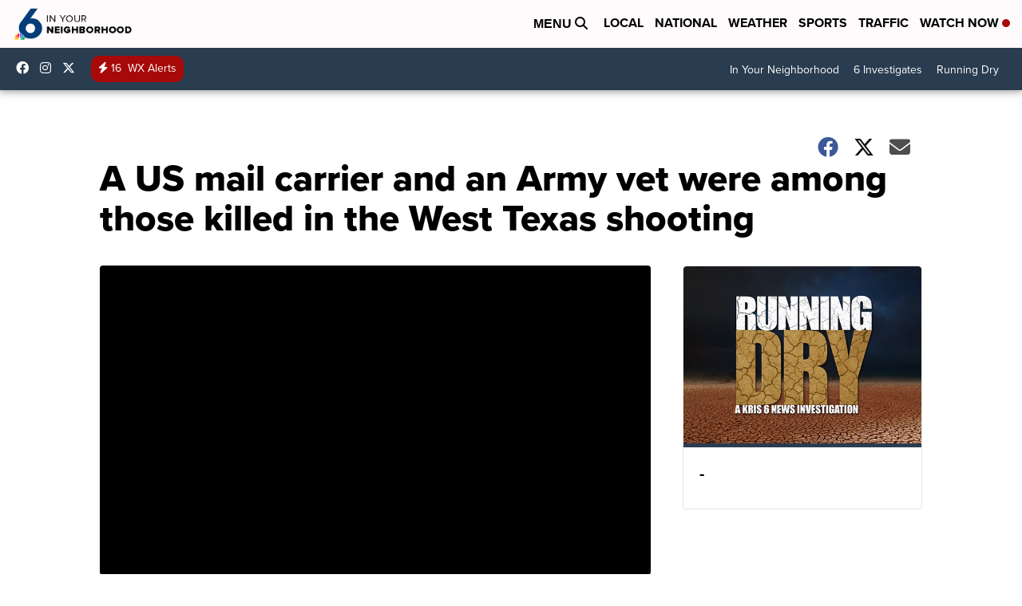

--- FILE ---
content_type: application/javascript; charset=utf-8
request_url: https://fundingchoicesmessages.google.com/f/AGSKWxVmUqQ9BSdJEaVhra7ydqMKzpPcLE5rmgjj8K6TRMzj3Vl0N6txv0umaOyDYiD0B2ZU7lpbhZOlhWy827FYfRMRM72HmLGYfywZOh4ScRwYDRER7wEh0JLYb6Ah4fROzbfuvsB-_aXR9mN1IwntvFTuTEZOmmEpsx5GuN_iXmGm0V6gR1R7nFd6wRAw/__maxi_ad//adfever_/header_ads_/headermktgpromoads./footer_ads.
body_size: -1292
content:
window['168b7e6e-8b47-47e9-a0de-6b7b445edee3'] = true;